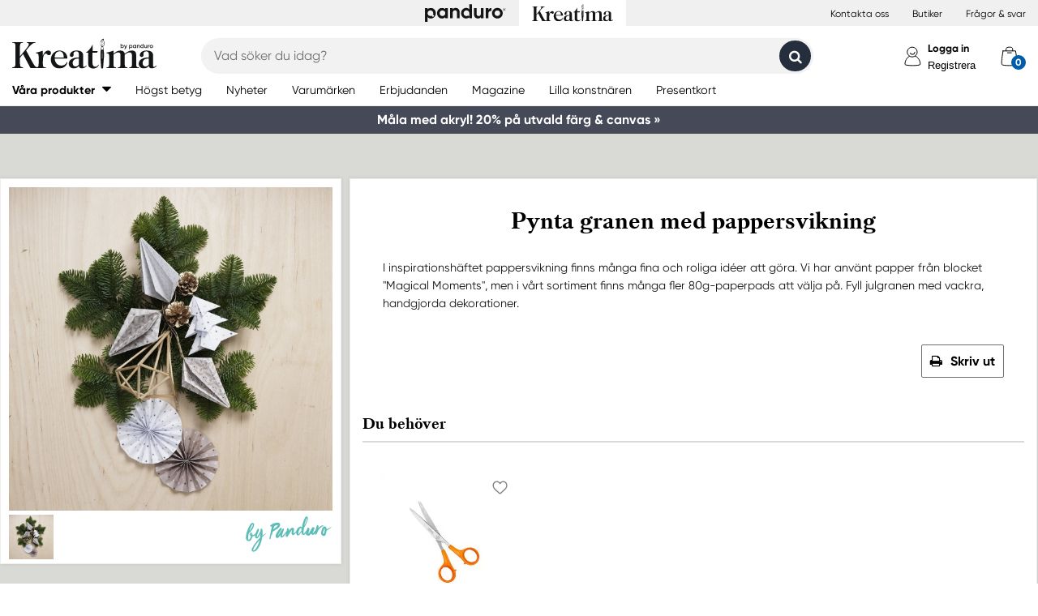

--- FILE ---
content_type: text/css
request_url: https://static.kreatima.com/Static/fonts/fonts_ponyta_kreatima_SE.css
body_size: 123
content:
/*@import url("//hello.myfonts.net/count/3e6338");*/

/*New*/

@font-face {
    font-family: "Gilroy-Bold";
    src: url('/static/fonts/GilroyBold/font.woff2') format('woff2'), url('/static/fonts/GilroyBold/font.woff') format('woff');
}

@font-face {
    font-family: "Gilroy-Regular";
    src: url('/static/fonts/GilroyRegular/font.woff2') format('woff2'), url('/static/fonts/GilroyRegular/font.woff') format('woff');
}

@font-face {
    font-family: VivaBeautifulPro;
    font-weight: bold;
    src: url("/static/fonts/Viva-Beautiful-Pro.otf") format("opentype");
}

--- FILE ---
content_type: image/svg+xml
request_url: https://static.kreatima.com/Static/images/brand-icons/logo_ponyta_kreatima_SE_black.svg?v=1
body_size: 3033
content:
<svg width="300" height="64" xmlns="http://www.w3.org/2000/svg" xmlns:xlink="http://www.w3.org/1999/xlink"><defs><path id="a" d="M0 0h299.901v55.342H0z"/><path id="c" d="M0 0h9.389v63.076H0z"/></defs><g fill="none" fill-rule="evenodd"><g transform="translate(.046 7.862)"><mask id="b" fill="#fff"><use xlink:href="#a"/></mask><path d="M74.857 17.931c-4.32 0-7.743 3.18-11.085 10.352V18.176c-4.156 1.63-9.21 3.096-13.04 3.75-1.142.243-1.468.325-1.468.814a.62.62 0 00.163.407c.081.163.326.245.57.326.082 0 .408.163.979.245 3.423.978 3.994 2.12 3.994 7.254v14.183c0 5.368-.555 7.061-3.037 7.417-2.35-.344-3.947-1.411-5.602-3.668-1.548-2.201-3.097-4.727-5.38-8.966L28.89 17.768l3.097-3.75c3.178-3.83 5.38-6.112 7.335-7.906 3.18-2.852 5.054-3.83 7.907-4.319 1.059-.163 1.385-.408 1.385-.897 0-.57-.326-.896-.978-.896H31.334c-.815 0-1.222.326-1.222.896 0 .571.325.734 1.385.897 1.875.244 3.016 1.63 3.016 3.423 0 1.793-1.468 4.32-5.543 9.21L16.174 29.995v-21.6c0-4.319 1.222-6.275 3.993-6.52h1.06l.734-.08c.652-.083.978-.327.978-.816 0-.652-.408-.978-1.142-.978H1.095C.361 0-.045.326-.045.896c0 .571.325.815.977.897l.734.081h1.06c2.77.245 3.993 2.12 3.993 6.52V45.97c0 4.4-1.223 6.275-3.994 6.52l-1.059.081H.932c-.652.081-.978.326-.978.897 0 .57.407.896 1.141.896h20.702c.734 0 1.142-.326 1.142-.896 0-.57-.326-.816-.978-.897h-.734l-1.06-.08c-2.77-.246-3.993-2.12-3.993-6.521V32.928l6.357-7.661 15.486 29.097h31.298c.407 0 .815-.408.815-.896 0-.652-.326-.816-1.63-.816h-.164c-3.83 0-4.564-1.222-4.564-7.497v-4.728c0-10.27 2.364-16.138 6.44-16.138.896 0 1.385.244 2.363 1.385 1.304 1.467 2.282 2.038 3.668 2.038 2.527 0 4.401-1.956 4.401-4.646 0-2.934-2.526-5.135-5.787-5.135M98.575 19.561c-5.624 0-10.27 4.52-10.27 12.815h18.934c0-8.279-3.529-12.815-8.664-12.815zm15.894 24.452l-.408 1.06c-2.282 5.95-8.802 10.27-15.73 10.27-10.188 0-18.013-8.07-18.013-18.584s7.988-18.828 17.931-18.828c9.21 0 16.383 6.684 16.383 15.323v1.292H88.306c.57 8.884 6.112 14.684 13.774 14.684 4.809 0 9.373-2.527 10.922-6.113.326-.734.57-.978 1.06-.978.326 0 .651.326.651.652s-.08.733-.244 1.222zM138.547 34.546s-4.733-.462-8.366 1.602c-6.27 3.561-5.552 12.447-.936 14.328 4.44 1.808 7.305-.915 9.302-3.282V34.546zm13.286 18.188c-2.201 1.712-4.483 2.608-6.765 2.608-3.75 0-5.84-1.849-6.388-5.416-9.339 10.567-22.035 4.001-21.058-5.602 1.317-12.941 20.925-11.948 20.925-11.948v-7.428c0-5.32-5.117-6.281-8.574-4.539-2.175 1.097-2.9 2.989-2.458 5.67.557 3.388-1.508 5.338-4.091 5.2-2.583-.138-4.316-2.497-3.203-5.803 1.966-5.835 8.536-7.545 13.483-7.545 4.947 0 13.646 1.352 13.646 8.885v20.947c0 3.341.408 4.32 1.793 4.32 1.06 0 2.608-.979 3.912-2.365.408-.488.653-.652.897-.652.081 0 .244.082.326.164.163.163.244.326.244.488 0 .652-1.059 1.794-2.69 3.016zM283.926 34.546s-4.733-.462-8.366 1.602c-6.27 3.561-5.553 12.447-.936 14.328 4.44 1.808 7.305-.915 9.302-3.282V34.546zm13.285 18.188c-2.2 1.712-4.482 2.608-6.765 2.608-3.749 0-5.84-1.849-6.387-5.416-9.34 10.567-22.036 4.001-21.058-5.602 1.317-12.941 20.925-11.948 20.925-11.948v-7.428c0-5.32-5.117-6.281-8.573-4.539-2.176 1.097-2.9 2.989-2.46 5.67.558 3.388-1.507 5.338-4.09 5.2-2.584-.138-4.316-2.497-3.203-5.803 1.966-5.835 8.536-7.545 13.483-7.545 4.947 0 13.646 1.352 13.646 8.885v20.947c0 3.341.407 4.32 1.793 4.32 1.06 0 2.608-.979 3.912-2.365.407-.488.651-.652.897-.652.081 0 .244.082.326.164.162.163.244.326.244.488 0 .652-1.06 1.794-2.69 3.016z" fill="#131516" mask="url(#b)"/></g><path d="M179.932 56.684c-.979 1.711-2.527 3.342-4.157 4.401-1.957 1.223-4.728 2.12-7.255 2.12-3.179 0-6.357-1.223-8.15-3.098-2.038-2.2-2.201-2.934-2.201-8.802V30.439h-5.705c4.157-2.527 5.787-3.912 8.313-7.091 2.69-3.26 3.668-4.81 6.358-10.026v13.45h10.759l-1.467 3.667h-9.537v19.398c0 6.603 1.875 9.537 6.195 9.537 2.037 0 4.401-1.386 5.542-3.18.49-.814.734-1.058.978-1.058.327 0 .571.325.571.733 0 .163-.082.489-.244.815M262.608 62.226h-18.502c-.49 0-.815-.408-.815-.896 0-.57.245-.816 1.304-.816 3.586 0 4.401-1.385 4.401-7.497v-17.28c0-3.913-1.793-6.032-5.053-6.032-2.852 0-6.276 1.63-9.944 4.728v18.584c0 6.112.733 7.497 4.32 7.497 1.06 0 1.386.245 1.386.816 0 .488-.408.896-.815.896h-18.502c-.408 0-.816-.408-.816-.896 0-.57.326-.816 1.305-.816 3.586 0 4.32-1.303 4.32-7.497V34.922c0-3.424-1.549-5.217-4.646-5.217-3.18 0-6.032 1.304-10.026 4.728v18.584c0 6.112.734 7.497 4.32 7.497.978 0 1.304.245 1.304.816 0 .488-.407.896-.815.896h-18.501c-.409 0-.816-.408-.816-.896 0-.57.326-.816 1.386-.816 3.586 0 4.32-1.303 4.32-7.497V38.834c0-5.135-.57-6.276-3.995-7.254-1.629-.408-1.71-.489-1.71-.978s.325-.653 1.466-.815c3.505-.653 6.276-1.467 11.086-3.097l1.955-.652v6.439c5.298-4.565 9.862-6.684 14.59-6.684 4.972 0 7.906 2.201 8.884 6.684 5.787-4.728 10.27-6.684 14.752-6.684 6.195 0 8.967 2.853 8.967 9.292v17.932c0 6.112.733 7.497 4.4 7.497.979 0 1.305.245 1.305.816 0 .488-.408.896-.815.896" fill="#131516"/><g transform="translate(182.759 .399)"><mask id="d" fill="#fff"><use xlink:href="#c"/></mask><path d="M2.064 8.421a.227.227 0 01-.117.024c-.116-.007-.206-.099-.198-.204a6.498 6.498 0 01.659-2.22c.05-.097.175-.139.282-.095.105.044.153.158.104.255-.545 1.09-.62 2.074-.622 2.084a.196.196 0 01-.108.156" fill="#131516" mask="url(#d)"/><path d="M6.307 23.179l-3.848-.16.755-4.965a.591.591 0 01.327-.434.695.695 0 01.317-.074l1.068.003c.324.001.598.22.639.511l.742 5.119zm-3.965.607l4.078.169.075.521-4.23-.18.077-.51zm.316-8.229C-.738 10.785.779 5.028 6.126 1.894 3.514 4.43.92 8.64 3.856 16.41c-.484-.16-.91-.447-1.198-.852zm3.157-5.59c.213 3.382-.652 5.705-1.042 6.564-.048.003-.093.017-.142.017-.102 0-.2-.024-.299-.036-1.64-4.168-2.712-9.382 1.86-14.097-.743 1.714-.601 3.988-.377 7.552zm.967-7.81c-.097 1.044-.12 3.137.852 5.248 1.036 2.25 1.783 5.521-1.15 8.329-.226.217-.48.405-.758.546-.146.073-.3.127-.458.173.439-1.03 1.173-3.283.97-6.509-.24-3.804-.385-6.108.544-7.787zm-2.1 27.013a.456.456 0 01-.218.049c-.234-.006-.418-.183-.412-.395l.044-1.509c.005-.212.2-.38.434-.375.234.006.419.182.413.395l-.044 1.509a.382.382 0 01-.217.326zm-.37 12.908a.466.466 0 01-.217.048c-.234-.005-.418-.182-.413-.395l.312-10.873c.006-.212.2-.38.434-.374.235.005.42.182.413.395L4.529 41.75a.383.383 0 01-.217.327zm1.538-25c.097-.038.193-.077.288-.126.34-.172.664-.404.96-.687 2.513-2.405 2.968-5.572 1.317-9.158-1.258-2.733-.716-5.464-.71-5.491L8.04 0 6.46.8l-.003.002C3.295 2.405 1.117 4.884.323 7.781c-.754 2.754-.178 5.665 1.623 8.195.299.42.7.754 1.162.985-.396.21-.67.575-.734.988l-1.226 8.074a58.62 58.62 0 00-.56 12.323l1.601 23.047c.084.974.974 1.726 2.03 1.729.35 0 .695-.08.998-.234.595-.302.983-.85 1.041-1.465L8.05 38.367a58.68 58.68 0 00-.474-12.326l-1.17-8.08a1.33 1.33 0 00-.556-.882z" fill="#131516" mask="url(#d)"/></g><path d="M230.668 17.43c0-1.173-.86-2.02-1.995-2.02-1.136 0-1.994.847-1.994 2.02 0 1.174.858 2.02 1.994 2.02 1.135 0 1.995-.846 1.995-2.02zm1.363 0c0 1.868-1.427 3.32-3.144 3.32-.984 0-1.729-.404-2.208-1.072v.908h-1.364V11.75h1.364v3.42c.48-.656 1.224-1.06 2.208-1.06 1.717 0 3.144 1.44 3.144 3.32zM238.875 14.274l-2.424 6.514c-.592 1.603-1.628 2.41-3.08 2.323v-1.275c.884.05 1.364-.404 1.68-1.237l.063-.126-2.677-6.199h1.49l1.88 4.582 1.617-4.582h1.451M248.548 17.43c0-1.173-.858-2.02-1.995-2.02-1.135 0-1.994.847-1.994 2.02 0 1.174.859 2.02 1.994 2.02 1.137 0 1.995-.846 1.995-2.02zm1.363 0c0 1.881-1.426 3.32-3.143 3.32-.985 0-1.73-.404-2.21-1.06v3.42h-1.362v-8.836h1.363v.91c.48-.67 1.224-1.074 2.21-1.074 1.716 0 3.142 1.453 3.142 3.32zM256.302 17.43c0-1.173-.859-2.02-1.995-2.02-1.136 0-1.995.847-1.995 2.02 0 1.174.859 2.02 1.995 2.02 1.136 0 1.995-.846 1.995-2.02zm1.363-3.156v6.312h-1.363v-.908c-.48.668-1.225 1.073-2.21 1.073-1.716 0-3.144-1.453-3.144-3.321 0-1.88 1.428-3.32 3.144-3.32.985 0 1.73.404 2.21 1.06v-.896h1.363zM265.153 16.711v3.875h-1.363v-3.737c0-.959-.556-1.464-1.415-1.464-.896 0-1.603.53-1.603 1.818v3.383h-1.363v-6.312h1.363v.809c.416-.658 1.099-.973 1.957-.973 1.414 0 2.424.96 2.424 2.601M271.77 17.43c0-1.173-.86-2.02-1.995-2.02-1.136 0-1.994.847-1.994 2.02 0 1.174.858 2.02 1.994 2.02 1.136 0 1.995-.846 1.995-2.02zm1.363-5.68v8.836h-1.363v-.908c-.48.668-1.224 1.073-2.21 1.073-1.716 0-3.143-1.453-3.143-3.321 0-1.88 1.427-3.32 3.144-3.32.985 0 1.73.404 2.21 1.06v-3.42h1.362zM280.495 14.274v6.312h-1.363v-.808c-.417.656-1.099.973-1.957.973-1.414 0-2.424-.96-2.424-2.602v-3.875h1.364v3.737c0 .96.555 1.465 1.413 1.465.897 0 1.604-.53 1.604-1.819v-3.383h1.363M285.547 14.161v1.476c-.896-.063-1.944.354-1.944 1.768v3.181h-1.363v-6.312h1.363v1.06c.38-.857 1.148-1.173 1.944-1.173M291.367 17.43c0-1.149-.858-1.994-1.968-1.994-1.111 0-1.97.845-1.97 1.994s.859 1.995 1.97 1.995c1.11 0 1.968-.846 1.968-1.995zm-5.302 0c0-1.88 1.491-3.32 3.334-3.32 1.855 0 3.332 1.44 3.332 3.32 0 1.868-1.477 3.32-3.332 3.32-1.843 0-3.334-1.452-3.334-3.32z" fill="#131516"/></g></svg>